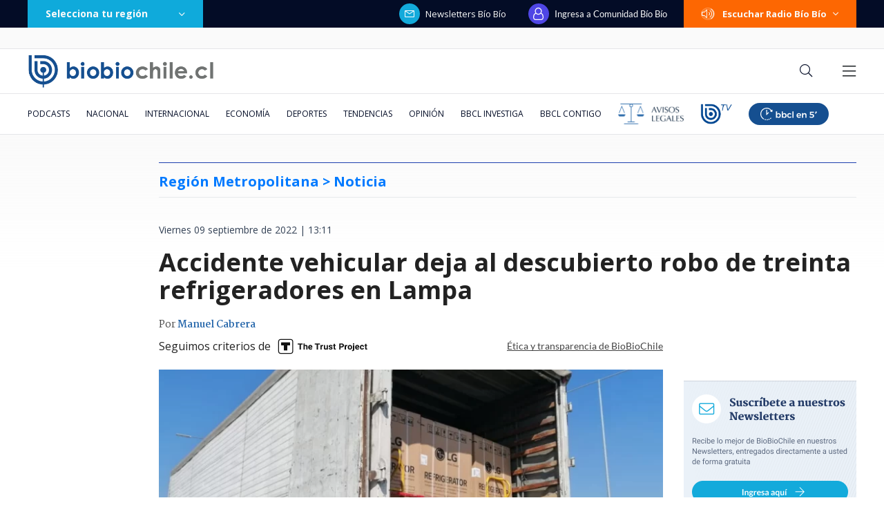

--- FILE ---
content_type: text/html; charset=utf-8
request_url: https://realtime.bbcl.cl/hit/?t=1770151155660&url=https%3A%2F%2Fwww.biobiochile.cl%2Fnoticias%2Fnacional%2Fregion-metropolitana%2F2022%2F09%2F09%2Faccidente-vehicular-deja-al-descubierto-robo-de-treinta-refrigeradores-en-lampa.shtml&property=01G1KMVDSGMWCR31GWZX0VBJBY&referrer=
body_size: -16
content:
01KGJKP87N9RTPP60NCCH0BH38.Y1jEuijOWfZgWANU7E2fe7csusl7cB1/Yid/7mdSG3I=

--- FILE ---
content_type: text/html; charset=utf-8
request_url: https://www.google.com/recaptcha/api2/aframe
body_size: 266
content:
<!DOCTYPE HTML><html><head><meta http-equiv="content-type" content="text/html; charset=UTF-8"></head><body><script nonce="c5rTGtyfV08uDqzSGZNFrQ">/** Anti-fraud and anti-abuse applications only. See google.com/recaptcha */ try{var clients={'sodar':'https://pagead2.googlesyndication.com/pagead/sodar?'};window.addEventListener("message",function(a){try{if(a.source===window.parent){var b=JSON.parse(a.data);var c=clients[b['id']];if(c){var d=document.createElement('img');d.src=c+b['params']+'&rc='+(localStorage.getItem("rc::a")?sessionStorage.getItem("rc::b"):"");window.document.body.appendChild(d);sessionStorage.setItem("rc::e",parseInt(sessionStorage.getItem("rc::e")||0)+1);localStorage.setItem("rc::h",'1770151173746');}}}catch(b){}});window.parent.postMessage("_grecaptcha_ready", "*");}catch(b){}</script></body></html>

--- FILE ---
content_type: text/css
request_url: https://libs.biobiochile.cl/bbcl/bbcl-2020/css/realtime.b3618300.css
body_size: 506
content:
@keyframes live-article-blink-data-v-816ebc16{0%{color:hsla(0,0%,98%,.1)}to{color:#fafafa}}.realtime-article[data-v-816ebc16]{align-items:flex-start;display:flex;margin-bottom:25px}.realtime-article.realtime-live-article .realtime-article-title[data-v-816ebc16]:before{animation:live-article-blink-data-v-816ebc16 1.25s linear infinite alternate;background-color:#ff363f;content:"EN VIVO";color:#fafafa;display:inline-block;font-family:Lato;font-size:.3636363636em;font-weight:700;letter-spacing:.375em;line-height:1em;margin-right:1em;padding:1em .875em;vertical-align:top}.realtime-article-image[data-v-816ebc16]{background-position:50%;background-repeat:no-repeat;background-size:cover;flex:0 0 150px;margin-bottom:.5rem;margin-right:14px;position:relative;width:150px}.realtime-article-image[data-v-816ebc16]:before{content:"";display:block;padding-top:61.3496932515%}.realtime-article-title[data-v-816ebc16]{color:#222;font-family:Martel,serif;font-size:15px;line-height:21px;margin:0}.realtime-article-visits[data-v-816ebc16]{background-color:rgba(0,122,255,.8);color:#fafafa;display:block;font-family:Lato,sans-serif;font-size:15px;left:0;line-height:15px;padding:5px;position:absolute;text-align:center;top:0;width:60px}.realtime-article-visits-number[data-v-816ebc16]{display:block}.realtime-article-visits-text[data-v-816ebc16]{display:block;font-size:9px;line-height:9px}.realtime-transition-enter[data-v-816ebc16],.realtime-transition-leave-to[data-v-816ebc16]{opacity:0}.realtime-transition-enter-active[data-v-816ebc16],.realtime-transition-leave-active[data-v-816ebc16]{transition:opacity .4s ease-in-out}.realtime-transition-move[data-v-816ebc16]{transition:transform 1s ease-out}.realtime .play-rudo[data-v-816ebc16]{height:45px;left:50%;position:absolute;top:50%;transform:translate(-50%,-50%);width:45px}@media(min-width:768px){.realtime[data-v-816ebc16]{display:flex;flex-wrap:wrap}.realtime .realtime-article-link[data-v-816ebc16]{max-width:25%;padding:0 15px;width:100%}.realtime .realtime-article[data-v-816ebc16]{display:block}.realtime .realtime-article-image[data-v-816ebc16]{margin-bottom:11px;width:100%}.realtime .realtime-article-image[data-v-816ebc16]:before{padding-top:58.8235294118%}.realtime .realtime-article-title[data-v-816ebc16]{font-size:16px;line-height:22px;font-weight:700}.realtime .realtime-article-visits[data-v-816ebc16]{background-color:rgba(3,12,38,.8);padding:7px}.realtime .realtime-article-visits-number[data-v-816ebc16]{font-weight:700;font-size:15px;line-height:15px;margin-bottom:4px}.realtime .realtime-article-visits-text[data-v-816ebc16]{font-size:11px;line-height:11px}.realtime .categoria-container[data-v-816ebc16]{position:absolute;bottom:10px;left:10px;display:flex}.realtime .disclaimer[data-v-816ebc16]{text-transform:uppercase;background-color:#f9fbfd;color:#000;font-family:Monserrat,sans-serif;font-size:10px;font-weight:600;line-height:10px;letter-spacing:1px;justify-content:center;display:flex;align-content:center;align-items:center;padding:0 5px}.realtime .realtime-bbcl-logo[data-v-816ebc16]{height:20px;width:20px;margin-right:3px}}

--- FILE ---
content_type: application/javascript
request_url: https://www.biobiochile.cl/static/realtime/realtime-nacional.js?t=1770151167737&callback=BBCL_Realtime
body_size: 970
content:
/*2026-02-03 20:38:09*/ BBCL_Realtime([{"id":6720586,"titulo":"Caso Fabiola Campillai: exdirector de Gendarmer\u00eda cuestiona a senadora y acusa \"teor\u00eda conspirativa\"","url":"https:\/\/www.biobiochile.cl\/noticias\/nacional\/chile\/2026\/02\/03\/caso-fabiola-campillai-exdirector-de-gendarmeria-cuestiona-a-senadora-y-acusa-teoria-conspirativa.shtml","imagen":"2026\/02\/alveal-campillai.jpg","video_rudo_destacado":"","categoria":"nacional","en_vivo":false,"visitas":257},{"id":6720729,"titulo":"Acusan al exmarido de Jill Biden, exprimera dama de EEUU, de asesinar a su actual esposa","url":"https:\/\/www.biobiochile.cl\/noticias\/internacional\/eeuu\/2026\/02\/03\/acusan-al-exmarido-de-la-antigua-primera-dama-jill-biden-de-asesinar-a-su-actual-esposa-en-eeuu.shtml","imagen":"2026\/02\/jill-biden-pareja.png","video_rudo_destacado":"","categoria":"nacional","en_vivo":false,"visitas":165},{"id":6720686,"titulo":"Kast responde a Vallejo: \"Hay que tener respeto por las v\u00edctimas de los desastres naturales\"","url":"https:\/\/www.biobiochile.cl\/noticias\/nacional\/chile\/2026\/02\/03\/kast-responde-a-vallejo-hay-que-tener-respeto-por-las-victimas-de-los-desastres-naturales.shtml","imagen":"2026\/02\/kast-responde-a-vallejo-hay-que-tener-respeto-por-las-victimas-de-los-desastres-naturales-.png","video_rudo_destacado":"","categoria":"nacional","en_vivo":false,"visitas":153},{"id":6719231,"titulo":"Hallan sin vida a hombre de 45 a\u00f1os que era intensamente buscado en el r\u00edo Forrahue, Los Lagos","url":"https:\/\/www.biobiochile.cl\/noticias\/nacional\/region-de-los-lagos\/2026\/02\/02\/hallan-sin-vida-a-hombre-de-45-anos-que-era-intensamente-buscado-en-el-rio-forrahue-los-lagos.shtml","imagen":"2026\/02\/contexto-5.png","video_rudo_destacado":"","categoria":"nacional","en_vivo":false,"visitas":131},{"id":6720283,"titulo":"M\u00fasico chileno fue detenido por el ICE en Estados Unidos: est\u00e1 en Alligator Alcatraz","url":"https:\/\/www.biobiochile.cl\/noticias\/nacional\/region-de-los-lagos\/2026\/02\/03\/musico-chileno-fue-detenido-por-el-ice-en-estados-unidos-esta-en-alligator-alcatraz.shtml","imagen":"2026\/02\/musico-chileno-detenido-ice.jpg","video_rudo_destacado":"","categoria":"nacional","en_vivo":false,"visitas":82},{"id":6719409,"titulo":"Israel\u00ed que encendi\u00f3 cigarro en Torres del Paine deber\u00e1 donar $1 mill\u00f3n a Bomberos","url":"https:\/\/www.biobiochile.cl\/noticias\/nacional\/region-de-magallanes\/2026\/02\/02\/israeli-que-encendio-cigarro-en-torres-del-paine-debera-donar-1-millon-de-pesos-a-bomberos.shtml","imagen":"2026\/02\/foto-de-contexto-nota-bbcl-49.png","video_rudo_destacado":"","categoria":"nacional","en_vivo":false,"visitas":81},{"id":6719396,"titulo":"Alertan que casas donadas por influencers a damnificados por incendios estar\u00edan en zonas de riesgo","url":"https:\/\/www.biobiochile.cl\/noticias\/nacional\/region-del-bio-bio\/2026\/02\/02\/alertan-que-casas-donadas-por-influencers-a-damnificados-por-incendios-estarian-en-zonas-de-riesgo.shtml","imagen":"2026\/02\/contexto-8.png","video_rudo_destacado":"","categoria":"nacional","en_vivo":false,"visitas":72},{"id":6719898,"titulo":"CGR instruye sumario en municipio de La Ligua por acto en favor de Jara con uso de bienes p\u00fablicos","url":"https:\/\/www.biobiochile.cl\/noticias\/nacional\/region-de-valparaiso\/2026\/02\/03\/cgr-instruye-sumario-en-municipio-de-la-ligua-por-acto-en-favor-de-jara-con-uso-de-bienes-publicos.shtml","imagen":"2026\/02\/jara.jpg","video_rudo_destacado":"","categoria":"nacional","en_vivo":false,"visitas":70},{"id":6720532,"titulo":"Muere destacado surfista y seleccionado nacional de 24 a\u00f1os en accidente de tr\u00e1nsito en La Serena","url":"https:\/\/www.biobiochile.cl\/noticias\/nacional\/region-de-coquimbo\/2026\/02\/03\/muere-destacado-surfista-y-seleccionado-nacional-de-24-anos-en-accidente-de-transito-en-la-serena.shtml","imagen":"2026\/02\/foto-de-contexto-nota-bbcl-57.png","video_rudo_destacado":"","categoria":"nacional","en_vivo":false,"visitas":63},{"id":6720170,"titulo":"Enjambre s\u00edsmico en volc\u00e1n Tupungatito: \u00bfHay peligro de erupci\u00f3n y qu\u00e9 debe pasar para que eso ocurra?","url":"https:\/\/www.biobiochile.cl\/noticias\/nacional\/region-metropolitana\/2026\/02\/03\/enjambre-sismico-en-volcan-tupungatito-hay-peligro-de-erupcion-y-que-debe-pasar-para-que-eso-ocurra.shtml","imagen":"2026\/02\/enjambre-sismico-en-volcan-tupungatito_-hay-peligro-de-erupcion-y-que-debe-pasar-para-que-eso-ocurr.png","video_rudo_destacado":"","categoria":"nacional","en_vivo":false,"visitas":60}])

--- FILE ---
content_type: application/javascript; charset=utf-8
request_url: https://fundingchoicesmessages.google.com/f/AGSKWxUdKObIfX4kKD0BF4x9wI7kK3WQfqDkWgUeYXa-9y7sPNKPQWX6RDsAWL7jM95B2PIbBLF8kqs8ykytqdO7cayhAfu07hhIeWMn2qyAgR172r_ECWiJ4rPQ7E0PR6bYOL-qI3U_5YPmTgKk8u9p7woQNXO2xLrUwPetc9TQdRe-Vq1lxcebc3_r_TPj/_.biz/ad//tizers.php??vmAdID=/adnotice./insertads.
body_size: -1285
content:
window['46b51773-fe68-4f72-a80b-1d05fda1ae81'] = true;